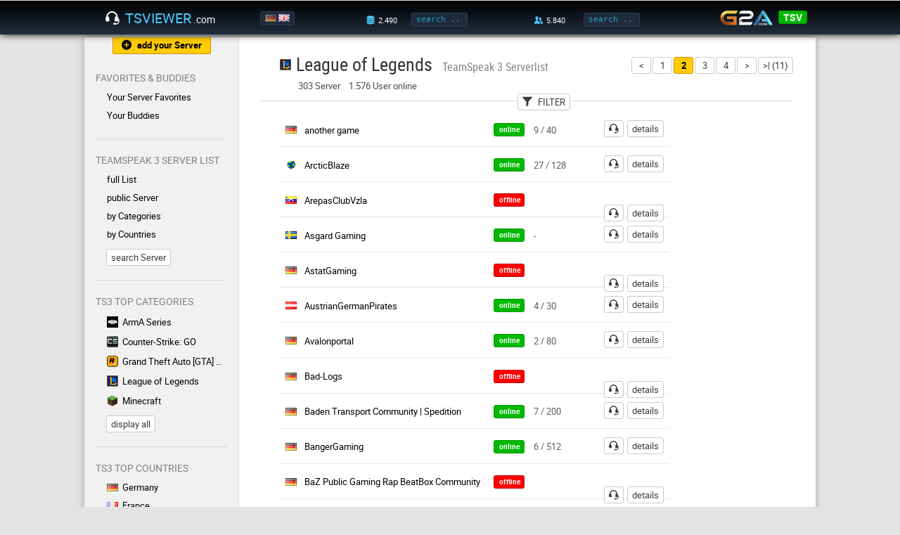

--- FILE ---
content_type: text/html; charset=UTF-8
request_url: https://www.tsviewer.com/index.php?page=list&category=91&site=2
body_size: 6761
content:
<!doctype html>
<html lang="en">
<head>
    <link href="https://static.tsviewer.com/css/design_20180513.css" rel="stylesheet" type="text/css" crossorigin="anonymous">
    <link href="https://static.tsviewer.com/flaticon/flaticon.css" rel="stylesheet" type="text/css" crossorigin="anonymous">
    <link href="https://static.tsviewer.com/css/isotip.css" rel="stylesheet" type="text/css" crossorigin="anonymous">
    <link href="https://static.tsviewer.com/fonts/roboto/stylesheet.css" rel="stylesheet" type="text/css" crossorigin="anonymous">

    <meta charset="utf-8">
    <meta name="description" content="League of Legends TeamSpeak 3 servers from the whole world. Click on an server in the list to get all its information.">
    <meta name="keywords" content="tsviewer,teamspeak viewer,ts viewer,teamspeak 3,ts3,teamspeak server,clan,community,gaming">
        <meta name="google-site-verification" content="nGdfbThauwdhjn2YCO6mQum8PBbsPKxlB0cn6JFAjIU">
    <meta name="theme-color" content="#000000"><!-- Chrome, Firefox OS and Opera -->
    <meta name="msapplication-navbutton-color" content="#000000"><!-- Windows Phone -->
    <meta name="apple-mobile-web-app-status-bar-style" content="#000000"><!-- iOS Safari -->
    <meta name="viewport" content="width=device-width, initial-scale=1">
    <meta name="mobile-web-app-capable" content="yes"><!-- web app -->

    <link href="https://static.tsviewer.com/css/page/list.css" rel="stylesheet" type="text/css" crossorigin="anonymous">
<style>

            /* settings for both */
            .MTY3Mg_placement_mobile_leaderboard,
            .MTY3Mg_placement_mobile_leaderboard ins.adsbygoogle
            {
                min-width: 320px;
                height: 100px;
                max-width: 599px;
            }

            /* container specific settings: width = everything */
            .MTY3Mg_placement_mobile_leaderboard
            {
                position: relative;
                left: -15px;
                width: 100%; /* failsafe */
                width: calc(100% + 30px);
                text-align: center;
            }

            /* ins specific settings: width = without page margin */
            .MTY3Mg_placement_mobile_leaderboard ins.adsbygoogle
            {
                width: calc(100% - 30px);
            }

            /* leaderboard size: display 320x100 banner when exactly 320 px width */
            @media all and (max-width: 320px)
            {
                .MTY3Mg_placement_mobile_leaderboard,
                .MTY3Mg_placement_mobile_leaderboard ins.adsbygoogle
                {
                    height: 100px;
                }
            }

            /* visibility default */
            .MTY3Mg_placement_mobile_leaderboard,
            .MTY3Mg_placement_mobile_leaderboard ins.adsbygoogle
            {
                display: none;
            }


            /* display the mobile leaderboard until the maxWidth */
            @media all and (max-width: 599px)
            {
                .MTY3Mg_placement_mobile_leaderboard,
                .MTY3Mg_placement_mobile_leaderboard ins.adsbygoogle
                {
                    display: inline-block;
                }
            }
            
        .MTY3Mg_placement_skyscraper
        {
            position: absolute;
            right: 0;
        }

        .MTY3Mg_placement_skyscraper,
        .MTY3Mg_placement_skyscraper ins.adsbygoogle
        {
            width: 120px;
            height: 600px;
        }

        /* visibility default */
        .MTY3Mg_placement_skyscraper,
        .MTY3Mg_placement_skyscraper ins.adsbygoogle
        {
            display: none;
        }

        @media all and (min-width: 600px) and (max-width: 5000px)
        {
            .MTY3Mg_placement_skyscraper,
            .MTY3Mg_placement_skyscraper ins.adsbygoogle
            {
                display: inline-block;
            }
        }
        
            .MTY3Mg_container_skyscraper
            {
                position: absolute;
                right: 0;
                margin-top: 0px;
                width: 120px;
            }

            @media all and (max-width: 599px)
            {
                .MTY3Mg_container_skyscraper
                {
                    display: none;
                }
            }

            .MTY3Mg_container_skyscraper .MTY3Mg_placement_skyscraper
            {
                position: static;
                margin-top: 180px;
            }

            .MTY3Mg_container_skyscraper .MTY3Mg_placement_skyscraper:first-child
            {
                margin-top: 0;
            }
            
</style>


    <link rel="alternate" href="https://www.tsviewer.com/index.php?page=list&category=91&site=2&newlanguage=de" hreflang="de" />
    <link rel="alternate" href="https://www.tsviewer.com/index.php?page=list&category=91&site=2&newlanguage=en" hreflang="en" />
    <link rel="alternate" href="https://www.tsviewer.com/index.php?page=list&category=91&site=2" hreflang="x-default" />
    
    <link rel="icon" href="https://static.tsviewer.com/images/app_logo_48.png" crossorigin="anonymous">
    <link rel="icon" sizes="256x256" href="https://static.tsviewer.com/images/app_logo_256.png" crossorigin="anonymous">
    <link rel="apple-touch-icon" href="https://static.tsviewer.com/images/app_logo_256.png" crossorigin="anonymous">
    <link type="application/opensearchdescription+xml" rel="search" href="https://static.tsviewer.com/opensearch.xml" crossorigin="anonymous">


    
    <script>
        if(typeof WebApp != 'undefined')
        {
            WebApp.onHeadReady();
        }
        var TSV = TSV || {};
        TSV.Inline =
        {
            executeArray: [],
            isExecuted: false,
            addExecute: function(method)
            {
                this.executeArray.push(method);
                if(this.isExecuted)
                {
                    TSV.Executor.execute();
                }
            },
            availableModules: [],
            availableModulesNotified: false,
            addAvailableModule: function(moduleName)
            {
                if(this.availableModules.indexOf(moduleName) == -1)
                {
                    this.availableModules.push(moduleName);
                    if(this.availableModulesNotified)
                    {
                        TSV.Modules.notifyForModule(moduleName);
                    }
                }
            }
        };

            </script>

    <script src="https://static.tsviewer.com/javascript/tsv.js" async onload="TSV.Index.watchDOMContentLoaded()"></script>
    <script src="https://static.tsviewer.com/javascript/page/list.js" async  ></script>
    <script src="https://static.tsviewer.com/javascript/isotip.js" async onload="isotip.init()"></script>
    <script src="https://static.tsviewer.com/javascript/velocity.min.js" async></script>

    <title>League of Legends TeamSpeak 3 Serverlist (2/11) - TSViewer.com [en]</title>
</head>
<body>

<div id="overlay"></div>

<header>
    <div id="headerWrapper">

        <button class="flaticon-icon-59165 smallIcon navToggle" onclick="TSV.Navigation.toggle()"></button>

        <a href="https://www.tsviewer.com/" id="logo"><i class="flaticon-headphones42"></i><span id="logoName">TSViewer</span><span id="logoTld">.com</span></a>

        <div id="language">
            <a href="index.php?page=list&category=91&site=2&newlanguage=de" title="Deutsch"><img src="https://static.tsviewer.com/images/flags/de.gif"  /></a><a href="index.php?page=list&category=91&site=2&newlanguage=en" title="English"><img src="https://static.tsviewer.com/images/flags/uk.gif" class="active" /></a>
        </div>

        <a id="mobileSearchIcon" class="flaticon-search" href="index.php?page=search"></a>

        <div id="server-search">
            <label class="hoverWithLabel" data-label-normal="" data-label-hover="total" data-value-hover="3.710" data-value-normal="2.490"><i class="flaticon-database21" title="server"></i></label>
            <input id="headerServerSearchInput" onkeydown="if (event.keyCode == 13) { TSV.Index.searchExecute(this); return false; }" oninput="TSV.Index.searchOnInput(this)" placeholder="search ..." class="headerInput tooltip-hover" data-tooltip-content="Server Search<br>You can enter a name, homepage, IP:port, etc." type="text"/>
            <button class="flaticon-enter5 smallIcon" onclick="TSV.Index.searchExecute(this)"></button>
        </div>


        <div id="user-search">
            <label class="hoverWithLabel" data-label-normal="" data-label-hover="total" data-value-hover="98.300" data-value-normal="5.840"><i class="flaticon-social-network15" title="user"></i></label>
            <input id="headerUserSearchInput" onkeydown="if (event.keyCode == 13) { TSV.Index.searchExecute(this); return false; }" oninput="TSV.Index.searchOnInput(this)" placeholder="search ..." class="headerInput tooltip-hover" data-tooltip-content="User Search<br>You can either enter a nickname or an Unique Identifier." type="text"/>
            <button class="flaticon-enter5 smallIcon" onclick="TSV.Index.searchExecute(this)"></button>
        </div>

        <div id="headerG2a">
            <a id="g2a" href="g2a.php?coupon" rel="nofollow"><img src="https://static.tsviewer.com/images/g2a.png"></a>
            <div class="coupon">
                <div class="title">
                    <div class="percentage">3% off</div>
                    <div class="code">code</div>
                </div>
                <a class="code button green" href="g2a.php?coupon" rel="nofollow">TSV</a>
            </div>
        </div>


    </div>
</header>

<div id="hintArea">
    <div id="hintAreaContainer">
        <div id="hintAreaClose" onclick="TSV.Index.Hint.toggle(false)">X</div>
        <div id="hintAreaContent"></div>
    </div>
</div>

<div id="contentWrapper">

    <nav>

        <a href="index.php?page=serverreg" class="button flaticon-add182 smallIcon withIconAndText tooltip-hover orange" id="nav_serverreg" data-tooltip-content="Here you can register your TS3 with TSViewer.com" data-tooltip-placement="bottom">add your Server</a>

        
            <div class="section withUsersOnline">
                <p>Favorites & Buddies</p>

                <div class="links">
                    <a href="index.php?page=favorites" class="flaticon-chevron18 exception">Your Server Favorites</a>

                    

                    <a href="index.php?page=buddies" class="flaticon-chevron18">Your Buddies<div class=""></div></a>
                </div>
            </div>
            <div class="section"><p>TeamSpeak 3 Server List</p><div class="links"><a href="index.php?page=list&listtype=all" class="flaticon-chevron18 " >full List</a><a href="index.php?page=list&category=138" class="flaticon-chevron18 tooltip-hover " data-tooltip-content="On this servers you can create own channels.">public Server</a><a href="index.php?page=lists_categories" class="flaticon-chevron18 " >by Categories</a><a href="index.php?page=lists_countries" class="flaticon-chevron18 " >by Countries</a></div><a href="index.php?page=search" class="button">search Server</a></div>
            <div class="section">
                <p>TS3 Top Categories</p>
                <div class="links"><a href="index.php?page=list&amp;category=3" ><img src="https://static.tsviewer.com/images/games/arma.gif" class="category" />ArmA Series</a><a href="index.php?page=list&amp;category=120" ><img src="https://static.tsviewer.com/images/games/csgo.gif" class="category" />Counter-Strike: GO</a><a href="index.php?page=list&amp;category=67" ><img src="https://static.tsviewer.com/images/games/gta.gif" class="category" />Grand Theft Auto [GTA] Series</a><a href="index.php?page=list&amp;category=91" ><img src="https://static.tsviewer.com/images/games/lol.gif" class="category" />League of Legends</a><a href="index.php?page=list&amp;category=97" ><img src="https://static.tsviewer.com/images/games/mc.gif" class="category" />Minecraft</a>
            </div>
                <a href="index.php?page=lists_categories" class="button">display all</a>
            </div>
            
            <div class="section">
                <p>TS3 Top Countries</p>
                <div class="links"><a href="index.php?page=list&amp;listtype=country&amp;country=de"><img src="https://static.tsviewer.com/images/flags/de.gif" class="flag" />Germany</a><a href="index.php?page=list&amp;listtype=country&amp;country=fr"><img src="https://static.tsviewer.com/images/flags/fr.gif" class="flag" />France</a><a href="index.php?page=list&amp;listtype=country&amp;country=pl"><img src="https://static.tsviewer.com/images/flags/pl.gif" class="flag" />Poland</a><a href="index.php?page=list&amp;listtype=country&amp;country=uk"><img src="https://static.tsviewer.com/images/flags/uk.gif" class="flag" />United Kingdom</a><a href="index.php?page=list&amp;listtype=country&amp;country=us"><img src="https://static.tsviewer.com/images/flags/us.gif" class="flag" />United States</a>
                </div>

                <a href="index.php?page=lists_countries" class="button">display all</a>
            </div>
            <div class="section"><p>Dynamic Banners</p><div class="links"><a href="index.php?page=dynamic_sigs" class="flaticon-chevron18 " >Server Banners</a><a href="index.php?page=userbanners" class="flaticon-chevron18 " >User Banners</a></div></div><div class="section"><p>Help ?</p><div class="links"><a href="index.php?page=faq" class="flaticon-chevron18 tooltip-hover " data-tooltip-content="Frequently asked questions ">F.A.Q.</a><a href="index.php?page=feedback" class="flaticon-chevron18 " >Contact/Legal Notice</a><a href="index.php?page=serverblacklist" class="flaticon-chevron18 " >TS3 Server Blacklist</a></div></div><div class="section"><p>Info</p><div class="links"><a href="index.php?page=news" class="flaticon-chevron18 " >News</a><a href="index.php?page=about" class="flaticon-chevron18 " >About TSViewer.com</a><a href="index.php?page=comments&section=gb&id=1" class="flaticon-chevron18 " >Guestbook</a><a href="index.php?page=teamspeak_statistics" class="flaticon-chevron18 " >TeamSpeak 3 Statistics</a></div></div>
        <!--<a href="g2a.php?coupon" id="navG2aCoupon" rel="nofollow"></a>-->
        <a href="https://play.google.com/store/apps/details?id=com.tsviewer.webapp" class="play_store_badge"><img src="https://static.tsviewer.com/images/play_store_badge.png"></a>
        <a href="http://www.planetteamspeak.com" target="_blank" id="navPts" rel="noopener">Supported by</a>

    </nav><!--


    --><main>
        <div class="innerWrapper">
            <div class="cont_head"><img class="icon" src="https://static.tsviewer.com/images/games/lol.gif" width="16" height="16" /><h1>League of Legends <span class="colored">TeamSpeak 3 Serverlist</span></h1><div class="subHeading">303 Server&emsp;1.576 User online</div><div class="pagediv "><a class="button" href="/index.php?page=list&amp;category=91&amp;site=1" title="Previous Page">&lt;</a><a class="button" href="/index.php?page=list&amp;category=91&amp;site=1" title="Page 1">1</a><a class="button orange" href="#" title="Current Page">2</a><a class="button" href="/index.php?page=list&amp;category=91&amp;site=3" title="Page 3">3</a><a class="button" href="/index.php?page=list&amp;category=91&amp;site=4" title="Page 4">4</a><a class="button" href="/index.php?page=list&amp;category=91&amp;site=3" title="Next Page">&gt;</a><a class="button" href="/index.php?page=list&amp;category=91&amp;site=11">&gt;| (11)</a></div> </div><div class="cont_separator"></div><div class="cont_content " ><button id="filterToggle" class="button smallIcon withIconAndText flaticon-filter18" onclick="TSV.ListPage.toggleFilter();">FILTER</button><form action="index.php" class="" method="get" id="listFilter"><input name="page" value="list" type="hidden"/><input name="category" value="91" type="hidden"><div><h3>User</h3><select class="buttonAlike " name="users" onchange="this.form.submit()"><option value="show_all">Show all</option><option value="trennung" disabled>__</option><option value="hide_empty" >Hide empty</option><option value="2" >More than 2</option><option value="5" >More than 5</option><option value="10" >More than 10</option><option value="25" >More than 25</option><option value="50" >More than 50</option><option value="100" >More than 100</option><option value="500" >More than 500</option></select></div><div><h3>Country</h3><select class="buttonAlike " name="country" onchange="this.form.submit()"><option value="show_all">Show all</option><option value="trennung" disabled>__</option><option value="dz" >Algeria</option><option value="ar" >Argentina</option><option value="at" >Austria</option><option value="be" >Belgium</option><option value="br" >Brazil</option><option value="ca" >Canada</option><option value="cl" >Chile</option><option value="co" >Colombia</option><option value="cz" >Czech Republic</option><option value="eu" >Europe</option><option value="fi" >Finland</option><option value="fr" >France</option><option value="de" >Germany</option><option value="gr" >Greece</option><option value="hu" >Hungary</option><option value="in" >India</option><option value="ix" >International</option><option value="iq" >Iraq</option><option value="it" >Italy</option><option value="jp" >Japan</option><option value="mx" >Mexico</option><option value="ma" >Morocco</option><option value="nl" >Netherlands</option><option value="pk" >Pakistan</option><option value="pl" >Poland</option><option value="pt" >Portugal</option><option value="ro" >Romania</option><option value="ru" >Russia</option><option value="sk" >Slovakia</option><option value="za" >South Africa</option><option value="es" >Spain</option><option value="lk" >Sri Lanka</option><option value="se" >Sweden</option><option value="ch" >Switzerland</option><option value="th" >Thailand</option><option value="tr" >Turkey</option><option value="ua" >Ukraine</option><option value="uk" >United Kingdom</option><option value="us" >United States</option><option value="ve" >Venezuela</option></select></div><div><h3>Password</h3><select class="buttonAlike " name="type" onchange="this.form.submit()"><option value="show_all">Show all</option><option value="trennung" disabled>__</option><option value="public" >Public</option><option value="private" >Passworded</option></select></div></form><div class='MTY3Mg_placement_mobile_leaderboard'>
                <ins class='adsbygoogle'
                    data-ad-client='ca-pub-1483146760728168'
                    data-ad-slot='4018438352'
                    
                 ></ins>
            </div>
            <div class="MTY3Mg_container_skyscraper"><div class='MTY3Mg_placement_skyscraper'>
                <ins class='adsbygoogle'
                    data-ad-client='ca-pub-1483146760728168'
                    data-ad-slot='2093733155'
                    
                 ></ins>
            </div>
            </div><ul id="serverList" class="defaultList serverList">
               <li>
                    
                    <img  class='flag' src='https://static.tsviewer.com/images/flags/de.gif' title='Germany'>
                    <div class='name'><a href='index.php?page=ts_viewer&amp;ID=1073764'>another game</a></div>
                    <button disabled class='statusPill green'>online</button>
                    <div class='status'>9 / 40<div class='extended'></div></div>
                    <div class='actionButtons'><button class='connect flaticon-headphones42 smallIcon tooltip-hover' onclick='window.location.href = "ts3server://jota.server4voice.de?port=3258"' rel='nofollow' data-tooltip-content='connect to TS3'></button><a class='button details' href='index.php?page=ts_viewer&amp;ID=1073764'>details</a></div>
                </li>
            
               <li>
                    
                    <img  class='flag' src='https://static.tsviewer.com/images/flags/ix.gif' title='International'>
                    <div class='name'><a href='index.php?page=ts_viewer&amp;ID=1107887'>ArcticBlaze</a></div>
                    <button disabled class='statusPill green'>online</button>
                    <div class='status'>27 / 128<div class='extended'></div></div>
                    <div class='actionButtons'><button class='connect flaticon-headphones42 smallIcon tooltip-hover' onclick='window.location.href = "ts3server://ts.arcticblaze.net?port=9987"' rel='nofollow' data-tooltip-content='connect to TS3'></button><a class='button details' href='index.php?page=ts_viewer&amp;ID=1107887'>details</a></div>
                </li>
            
               <li>
                    
                    <img  class='flag' src='https://static.tsviewer.com/images/flags/ve.gif' title='Venezuela'>
                    <div class='name'><a href='index.php?page=ts_viewer&amp;ID=1111278'>ArepasClubVzla</a></div>
                    <button disabled class='statusPill red'>offline</button>
                    <div class='status'><div class='extended'>since 2643.6 days</div></div>
                    <div class='actionButtons'><button class='connect flaticon-headphones42 smallIcon tooltip-hover' onclick='window.location.href = "ts3server://arepasclub.playts3.com?port=6043"' rel='nofollow' data-tooltip-content='connect to TS3'></button><a class='button details' href='index.php?page=ts_viewer&amp;ID=1111278'>details</a></div>
                </li>
            
               <li>
                    
                    <img  class='flag' src='https://static.tsviewer.com/images/flags/se.gif' title='Sweden'>
                    <div class='name'><a href='index.php?page=ts_viewer&amp;ID=1119498'>Asgard Gaming</a></div>
                    <button disabled class='statusPill green'>online</button>
                    <div class='status'>-<div class='extended'></div></div>
                    <div class='actionButtons'><button class='connect flaticon-headphones42 smallIcon tooltip-hover' onclick='window.location.href = "ts3server://ts3.asgardgaming.se?port=9987"' rel='nofollow' data-tooltip-content='connect to TS3'></button><a class='button details' href='index.php?page=ts_viewer&amp;ID=1119498'>details</a></div>
                </li>
            
               <li>
                    
                    <img  class='flag' src='https://static.tsviewer.com/images/flags/de.gif' title='Germany'>
                    <div class='name'><a href='index.php?page=ts_viewer&amp;ID=1116940'>AstatGaming</a></div>
                    <button disabled class='statusPill red'>offline</button>
                    <div class='status'><div class='extended'>since 2294.2 days</div></div>
                    <div class='actionButtons'><button class='connect flaticon-headphones42 smallIcon tooltip-hover' onclick='window.location.href = "ts3server://astatgaming.de?port=9987"' rel='nofollow' data-tooltip-content='connect to TS3'></button><a class='button details' href='index.php?page=ts_viewer&amp;ID=1116940'>details</a></div>
                </li>
            
               <li>
                    
                    <img  class='flag' src='https://static.tsviewer.com/images/flags/at.gif' title='Austria'>
                    <div class='name'><a href='index.php?page=ts_viewer&amp;ID=1110827'>AustrianGermanPirates</a></div>
                    <button disabled class='statusPill green'>online</button>
                    <div class='status'>4 / 30<div class='extended'></div></div>
                    <div class='actionButtons'><button class='connect flaticon-headphones42 smallIcon tooltip-hover' onclick='window.location.href = "ts3server://46.20.46.89?port=10089"' rel='nofollow' data-tooltip-content='connect to TS3'></button><a class='button details' href='index.php?page=ts_viewer&amp;ID=1110827'>details</a></div>
                </li>
            
               <li>
                    
                    <img  class='flag' src='https://static.tsviewer.com/images/flags/de.gif' title='Germany'>
                    <div class='name'><a href='index.php?page=ts_viewer&amp;ID=1125254'>Avalonportal</a></div>
                    <button disabled class='statusPill green'>online</button>
                    <div class='status'>2 / 80<div class='extended'></div></div>
                    <div class='actionButtons'><button class='connect flaticon-headphones42 smallIcon tooltip-hover' onclick='window.location.href = "ts3server://avalonportal.de?port=9987"' rel='nofollow' data-tooltip-content='connect to TS3'></button><a class='button details' href='index.php?page=ts_viewer&amp;ID=1125254'>details</a></div>
                </li>
            
               <li>
                    
                    <img  class='flag' src='https://static.tsviewer.com/images/flags/de.gif' title='Germany'>
                    <div class='name'><a href='index.php?page=ts_viewer&amp;ID=1113644'>Bad-Logs</a></div>
                    <button disabled class='statusPill red'>offline</button>
                    <div class='status'><div class='extended'>since 2429.8 days</div></div>
                    <div class='actionButtons'><button class='connect flaticon-headphones42 smallIcon tooltip-hover' onclick='window.location.href = "ts3server://bad-logs.teamspeak.de?port=10030"' rel='nofollow' data-tooltip-content='connect to TS3'></button><a class='button details' href='index.php?page=ts_viewer&amp;ID=1113644'>details</a></div>
                </li>
            
               <li>
                    
                    <img  class='flag' src='https://static.tsviewer.com/images/flags/de.gif' title='Germany'>
                    <div class='name'><a href='index.php?page=ts_viewer&amp;ID=1108058'>Baden Transport Community | Spedition</a></div>
                    <button disabled class='statusPill green'>online</button>
                    <div class='status'>7 / 200<div class='extended'></div></div>
                    <div class='actionButtons'><button class='connect flaticon-headphones42 smallIcon tooltip-hover' onclick='window.location.href = "ts3server://baden-trans.de?port=9987"' rel='nofollow' data-tooltip-content='connect to TS3'></button><a class='button details' href='index.php?page=ts_viewer&amp;ID=1108058'>details</a></div>
                </li>
            
               <li>
                    
                    <img  class='flag' src='https://static.tsviewer.com/images/flags/de.gif' title='Germany'>
                    <div class='name'><a href='index.php?page=ts_viewer&amp;ID=1049942'>BangerGaming</a></div>
                    <button disabled class='statusPill green'>online</button>
                    <div class='status'>6 / 512<div class='extended'></div></div>
                    <div class='actionButtons'><button class='connect flaticon-headphones42 smallIcon tooltip-hover' onclick='window.location.href = "ts3server://bangergaming.eu?port=9987"' rel='nofollow' data-tooltip-content='connect to TS3'></button><a class='button details' href='index.php?page=ts_viewer&amp;ID=1049942'>details</a></div>
                </li>
            
               <li>
                    
                    <img  class='flag' src='https://static.tsviewer.com/images/flags/de.gif' title='Germany'>
                    <div class='name'><a href='index.php?page=ts_viewer&amp;ID=1115201'>BaZ Public Gaming Rap BeatBox Community</a></div>
                    <button disabled class='statusPill red'>offline</button>
                    <div class='status'><div class='extended'>since 2385.3 days</div></div>
                    <div class='actionButtons'><button class='connect flaticon-headphones42 smallIcon tooltip-hover' onclick='window.location.href = "ts3server://baz-community.de?port=9987"' rel='nofollow' data-tooltip-content='connect to TS3'></button><a class='button details' href='index.php?page=ts_viewer&amp;ID=1115201'>details</a></div>
                </li>
            
               <li>
                    
                    <img  class='flag' src='https://static.tsviewer.com/images/flags/pl.gif' title='Poland'>
                    <div class='name'><a href='index.php?page=ts_viewer&amp;ID=1122493'>BeastCore.eu ✔ DARMOWY ✔ BEZPIECZNY ✔ STABILNY</a></div>
                    <button disabled class='statusPill green'>online</button>
                    <div class='status'>46 / 256<div class='extended'></div></div>
                    <div class='actionButtons'><button class='connect flaticon-headphones42 smallIcon tooltip-hover' onclick='window.location.href = "ts3server://beastcore.eu?port=9987"' rel='nofollow' data-tooltip-content='connect to TS3'></button><a class='button details' href='index.php?page=ts_viewer&amp;ID=1122493'>details</a></div>
                </li>
            
               <li>
                    
                    <img  class='flag' src='https://static.tsviewer.com/images/flags/de.gif' title='Germany'>
                    <div class='name'><a href='index.php?page=ts_viewer&amp;ID=1062837'>beelobby.de</a></div>
                    <button disabled class='statusPill green'>online</button>
                    <div class='status'>-<div class='extended'></div></div>
                    <div class='actionButtons'><button class='connect flaticon-headphones42 smallIcon tooltip-hover' onclick='window.location.href = "ts3server://beelobby.de?port=9987"' rel='nofollow' data-tooltip-content='connect to TS3'></button><a class='button details' href='index.php?page=ts_viewer&amp;ID=1062837'>details</a></div>
                </li>
            
               <li>
                    
                    <img  class='flag' src='https://static.tsviewer.com/images/flags/de.gif' title='Germany'>
                    <div class='name'><a href='index.php?page=ts_viewer&amp;ID=1098155'>Bester Verein</a></div>
                    <button disabled class='statusPill green'>online</button>
                    <div class='status'>-<div class='extended'></div></div>
                    <div class='actionButtons'><button class='connect flaticon-headphones42 smallIcon tooltip-hover' onclick='window.location.href = "ts3server://einsguterserver.ckras.eu?port=11325"' rel='nofollow' data-tooltip-content='connect to TS3'></button><a class='button details' href='index.php?page=ts_viewer&amp;ID=1098155'>details</a></div>
                </li>
            
               <li>
                    
                    <img  class='flag' src='https://static.tsviewer.com/images/flags/de.gif' title='Germany'>
                    <div class='name'><a href='index.php?page=ts_viewer&amp;ID=1111215'>BetterGamerLounge</a></div>
                    <button disabled class='statusPill green'>online</button>
                    <div class='status'>2 / 32<div class='extended'></div></div>
                    <div class='actionButtons'><button class='connect flaticon-headphones42 smallIcon tooltip-hover' onclick='window.location.href = "ts3server://ts.bgal.club?port=9987"' rel='nofollow' data-tooltip-content='connect to TS3'></button><a class='button details' href='index.php?page=ts_viewer&amp;ID=1111215'>details</a></div>
                </li>
            
               <li>
                    
                    <img  class='flag' src='https://static.tsviewer.com/images/flags/de.gif' title='Germany'>
                    <div class='name'><a href='index.php?page=ts_viewer&amp;ID=1074377'>Bewahrer der Nebel</a></div>
                    <button disabled class='statusPill green'>online</button>
                    <div class='status'>1 / 50<div class='extended'></div></div>
                    <div class='actionButtons'><button class='connect flaticon-headphones42 smallIcon tooltip-hover' onclick='window.location.href = "ts3server://ts3-011.lan4play.de?port=10031"' rel='nofollow' data-tooltip-content='connect to TS3'></button><a class='button details' href='index.php?page=ts_viewer&amp;ID=1074377'>details</a></div>
                </li>
            
               <li>
                    
                    <img  class='flag' src='https://static.tsviewer.com/images/flags/ro.gif' title='Romania'>
                    <div class='name'><a href='index.php?page=ts_viewer&amp;ID=1111380'>BGMDev Official Voice Server</a></div>
                    <button disabled class='statusPill red'>offline</button>
                    <div class='status'><div class='extended'>since 2596.7 days</div></div>
                    <div class='actionButtons'><button class='connect flaticon-headphones42 smallIcon tooltip-hover' onclick='window.location.href = "ts3server://ts.bgmdev.ro?port=9003"' rel='nofollow' data-tooltip-content='connect to TS3'></button><a class='button details' href='index.php?page=ts_viewer&amp;ID=1111380'>details</a></div>
                </li>
            
               <li>
                    
                    <img  class='flag' src='https://static.tsviewer.com/images/flags/fr.gif' title='France'>
                    <div class='name'><a href='index.php?page=ts_viewer&amp;ID=1103916'>Bienvenue :) XTEAMS |  Serveur &hearts;</a></div>
                    <button disabled class='statusPill green'>online</button>
                    <div class='status'>12 / 100<div class='extended'></div></div>
                    <div class='actionButtons'><button class='connect flaticon-headphones42 smallIcon tooltip-hover' onclick='window.location.href = "ts3server://ts.xteams.fr?port=10025"' rel='nofollow' data-tooltip-content='connect to TS3'></button><a class='button details' href='index.php?page=ts_viewer&amp;ID=1103916'>details</a></div>
                </li>
            
               <li>
                    
                    <img  class='flag' src='https://static.tsviewer.com/images/flags/fr.gif' title='France'>
                    <div class='name'><a href='index.php?page=ts_viewer&amp;ID=1112340'>Big Family</a></div>
                    <button disabled class='statusPill red'>offline</button>
                    <div class='status'><div class='extended'>since 2587.3 days</div></div>
                    <div class='actionButtons'><button class='connect flaticon-headphones42 smallIcon tooltip-hover' onclick='window.location.href = "ts3server://BIGFAMILY.mon-teamspeak.com?port=10062"' rel='nofollow' data-tooltip-content='connect to TS3'></button><a class='button details' href='index.php?page=ts_viewer&amp;ID=1112340'>details</a></div>
                </li>
            
               <li>
                    
                    <img  class='flag' src='https://static.tsviewer.com/images/flags/eu.gif' title='Europe'>
                    <div class='name'><a href='index.php?page=ts_viewer&amp;ID=1124872'>BlackTeam Corporation</a></div>
                    <button disabled class='statusPill green'>online</button>
                    <div class='status'>3 / 32<div class='extended'></div></div>
                    <div class='actionButtons'><button class='connect flaticon-headphones42 smallIcon tooltip-hover' onclick='window.location.href = "ts3server://ts3.blackteamcorp.pl?port=9987"' rel='nofollow' data-tooltip-content='connect to TS3'></button><a class='button details' href='index.php?page=ts_viewer&amp;ID=1124872'>details</a></div>
                </li>
            
               <li>
                    
                    <img  class='flag' src='https://static.tsviewer.com/images/flags/de.gif' title='Germany'>
                    <div class='name'><a href='index.php?page=ts_viewer&amp;ID=978814'>BloodFighters.de</a></div>
                    <button disabled class='statusPill green'>online</button>
                    <div class='status'>3 / 32<div class='extended'></div></div>
                    <div class='actionButtons'><button class='connect flaticon-headphones42 smallIcon tooltip-hover' onclick='window.location.href = "ts3server://bloodfighters.de?port=9987"' rel='nofollow' data-tooltip-content='connect to TS3'></button><a class='button details' href='index.php?page=ts_viewer&amp;ID=978814'>details</a></div>
                </li>
            
               <li>
                    
                    <img  class='flag' src='https://static.tsviewer.com/images/flags/de.gif' title='Germany'>
                    <div class='name'><a href='index.php?page=ts_viewer&amp;ID=1111436'>BloodGaming | Public 24/7</a></div>
                    <button disabled class='statusPill red'>offline</button>
                    <div class='status'><div class='extended'>since 2627.1 days</div></div>
                    <div class='actionButtons'><button class='connect flaticon-headphones42 smallIcon tooltip-hover' onclick='window.location.href = "ts3server://ts.bloodgaming.de?port=9987"' rel='nofollow' data-tooltip-content='connect to TS3'></button><a class='button details' href='index.php?page=ts_viewer&amp;ID=1111436'>details</a></div>
                </li>
            
               <li>
                    
                    <img  class='flag' src='https://static.tsviewer.com/images/flags/de.gif' title='Germany'>
                    <div class='name'><a href='index.php?page=ts_viewer&amp;ID=1129225'>BlueEnni.de</a></div>
                    <button disabled class='statusPill green'>online</button>
                    <div class='status'>-<div class='extended'></div></div>
                    <div class='actionButtons'><button class='connect flaticon-headphones42 smallIcon tooltip-hover' onclick='window.location.href = "ts3server://blueenni.de?port=9987"' rel='nofollow' data-tooltip-content='connect to TS3'></button><a class='button details' href='index.php?page=ts_viewer&amp;ID=1129225'>details</a></div>
                </li>
            
               <li>
                    
                    <img  class='flag' src='https://static.tsviewer.com/images/flags/de.gif' title='Germany'>
                    <div class='name'><a href='index.php?page=ts_viewer&amp;ID=1089654'>BornPiece ~ Gaming-Community since 2006</a></div>
                    <button disabled class='statusPill green'>online</button>
                    <div class='status'>3 / 512<div class='extended'></div></div>
                    <div class='actionButtons'><button class='connect flaticon-headphones42 smallIcon tooltip-hover' onclick='window.location.href = "ts3server://ts.bornpiece.com?port=9987"' rel='nofollow' data-tooltip-content='connect to TS3'></button><a class='button details' href='index.php?page=ts_viewer&amp;ID=1089654'>details</a></div>
                </li>
            
               <li>
                    
                    <img  class='flag' src='https://static.tsviewer.com/images/flags/pl.gif' title='Poland'>
                    <div class='name'><a href='index.php?page=ts_viewer&amp;ID=1110030'>Boskii</a></div>
                    <button disabled class='statusPill red'>offline</button>
                    <div class='status'><div class='extended'>since 2638.8 days</div></div>
                    <div class='actionButtons'><button class='connect flaticon-headphones42 smallIcon tooltip-hover' onclick='window.location.href = "ts3server://boskii.pl?port=9987"' rel='nofollow' data-tooltip-content='connect to TS3'></button><a class='button details' href='index.php?page=ts_viewer&amp;ID=1110030'>details</a></div>
                </li>
            
               <li>
                    
                    <img  class='flag' src='https://static.tsviewer.com/images/flags/ar.gif' title='Argentina'>
                    <div class='name'><a href='index.php?page=ts_viewer&amp;ID=1109109'>Central Autismo</a></div>
                    <button disabled class='statusPill red'>offline</button>
                    <div class='status'><div class='extended'>since 2726.7 days</div></div>
                    <div class='actionButtons'><button class='connect flaticon-headphones42 smallIcon tooltip-hover' onclick='window.location.href = "ts3server://autismo.ts3.mejorserver.com?port=40309"' rel='nofollow' data-tooltip-content='connect to TS3'></button><a class='button details' href='index.php?page=ts_viewer&amp;ID=1109109'>details</a></div>
                </li>
            
               <li>
                    
                    <img  class='flag' src='https://static.tsviewer.com/images/flags/tr.gif' title='Turkey'>
                    <div class='name'><a href='index.php?page=ts_viewer&amp;ID=1102363'>CHAMPİONTEAM TS3 SUNUCUSU | ODANI A&Ccedil; TAKIL !</a></div>
                    <button disabled class='statusPill red'>offline</button>
                    <div class='status'><div class='extended'>since 3034.6 days</div></div>
                    <div class='actionButtons'><button class='connect flaticon-headphones42 smallIcon tooltip-hover' onclick='window.location.href = "ts3server://ts3.championteamct.com?port=10231"' rel='nofollow' data-tooltip-content='connect to TS3'></button><a class='button details' href='index.php?page=ts_viewer&amp;ID=1102363'>details</a></div>
                </li>
            
               <li>
                    
                    <img  class='flag' src='https://static.tsviewer.com/images/flags/de.gif' title='Germany'>
                    <div class='name'><a href='index.php?page=ts_viewer&amp;ID=1044584'>CHeF&acute;s TS3-Server</a></div>
                    <button disabled class='statusPill green'>online</button>
                    <div class='status'>-<div class='extended'></div></div>
                    <div class='actionButtons'><button class='connect flaticon-headphones42 smallIcon tooltip-hover' onclick='window.location.href = "ts3server://chefilideff.server4voice.de?port=2186"' rel='nofollow' data-tooltip-content='connect to TS3'></button><a class='button details' href='index.php?page=ts_viewer&amp;ID=1044584'>details</a></div>
                </li>
            
               <li>
                    
                    <img  class='flag' src='https://static.tsviewer.com/images/flags/pl.gif' title='Poland'>
                    <div class='name'><a href='index.php?page=ts_viewer&amp;ID=1117788'>Chorzy Umysłowo</a></div>
                    <button disabled class='statusPill green'>online</button>
                    <div class='status'>6 / 20<div class='extended'></div></div>
                    <div class='actionButtons'><button class='connect flaticon-headphones42 smallIcon tooltip-hover' onclick='window.location.href = "ts3server://51.75.56.126?port=9998"' rel='nofollow' data-tooltip-content='connect to TS3'></button><a class='button details' href='index.php?page=ts_viewer&amp;ID=1117788'>details</a></div>
                </li>
            
               <li>
                    
                    <img  class='flag' src='https://static.tsviewer.com/images/flags/de.gif' title='Germany'>
                    <div class='name'><a href='index.php?page=ts_viewer&amp;ID=1127493'>CHRONICALSde</a></div>
                    <button disabled class='statusPill green'>online</button>
                    <div class='status'>4 / 32<div class='extended'></div></div>
                    <div class='actionButtons'><button class='connect flaticon-headphones42 smallIcon tooltip-hover' onclick='window.location.href = "ts3server://ts.CHRONICALS.de?port=9987"' rel='nofollow' data-tooltip-content='connect to TS3'></button><a class='button details' href='index.php?page=ts_viewer&amp;ID=1127493'>details</a></div>
                </li>
            </ul><div class="pagediv bottom"><a class="button" href="/index.php?page=list&amp;category=91&amp;site=1" title="Previous Page">&lt;</a><a class="button" href="/index.php?page=list&amp;category=91&amp;site=1" title="Page 1">1</a><a class="button orange" href="#" title="Current Page">2</a><a class="button" href="/index.php?page=list&amp;category=91&amp;site=3" title="Page 3">3</a><a class="button" href="/index.php?page=list&amp;category=91&amp;site=4" title="Page 4">4</a><a class="button" href="/index.php?page=list&amp;category=91&amp;site=3" title="Next Page">&gt;</a><a class="button" href="/index.php?page=list&amp;category=91&amp;site=11">&gt;| (11)</a></div><div class="floatClear"></div></div>

        </div>

    </main>

</div>
<!-- contentWrapper -->


<footer>
    <a href="index.php?page=feedback">Contact/Legal Notice</a>
    <a href="index.php?page=privacy">Privacy Policy</a>
    <a href="index.php?page=cookies">Cookie policy</a>
</footer>


<ins id="server-data"
     data-execution-time="0.033"
     data-index-url-page="https://www.tsviewer.com/"
     data-index-url-static="https://static.tsviewer.com/"
     data-index-url-user-banner="https://userb.tsviewer.com/"
     data-index-cookie-expire-days="-15"
     data-buddies-cookie-name="tsv_buddies_new"
     data-favorites-cookie-name="tsviewer_favs"
     data-ads-div-id="MTY3Mg"
     data-ads-adblock-hint-title="You support my cost-free site by disabling your AdBlocker."
     data-ads-adblock-hint-message="I deploy advertising gently and that does finance the continuous developement, deployment and support."
></ins>

<script defer src="https://static.cloudflareinsights.com/beacon.min.js/vcd15cbe7772f49c399c6a5babf22c1241717689176015" integrity="sha512-ZpsOmlRQV6y907TI0dKBHq9Md29nnaEIPlkf84rnaERnq6zvWvPUqr2ft8M1aS28oN72PdrCzSjY4U6VaAw1EQ==" data-cf-beacon='{"version":"2024.11.0","token":"013e125abd97452e9b24add3340a3a78","r":1,"server_timing":{"name":{"cfCacheStatus":true,"cfEdge":true,"cfExtPri":true,"cfL4":true,"cfOrigin":true,"cfSpeedBrain":true},"location_startswith":null}}' crossorigin="anonymous"></script>
</body>
</html>



--- FILE ---
content_type: text/html; charset=utf-8
request_url: https://www.google.com/recaptcha/api2/aframe
body_size: 267
content:
<!DOCTYPE HTML><html><head><meta http-equiv="content-type" content="text/html; charset=UTF-8"></head><body><script nonce="tR_DFLMLRvUHYlA71fwSOQ">/** Anti-fraud and anti-abuse applications only. See google.com/recaptcha */ try{var clients={'sodar':'https://pagead2.googlesyndication.com/pagead/sodar?'};window.addEventListener("message",function(a){try{if(a.source===window.parent){var b=JSON.parse(a.data);var c=clients[b['id']];if(c){var d=document.createElement('img');d.src=c+b['params']+'&rc='+(localStorage.getItem("rc::a")?sessionStorage.getItem("rc::b"):"");window.document.body.appendChild(d);sessionStorage.setItem("rc::e",parseInt(sessionStorage.getItem("rc::e")||0)+1);localStorage.setItem("rc::h",'1768524057780');}}}catch(b){}});window.parent.postMessage("_grecaptcha_ready", "*");}catch(b){}</script></body></html>